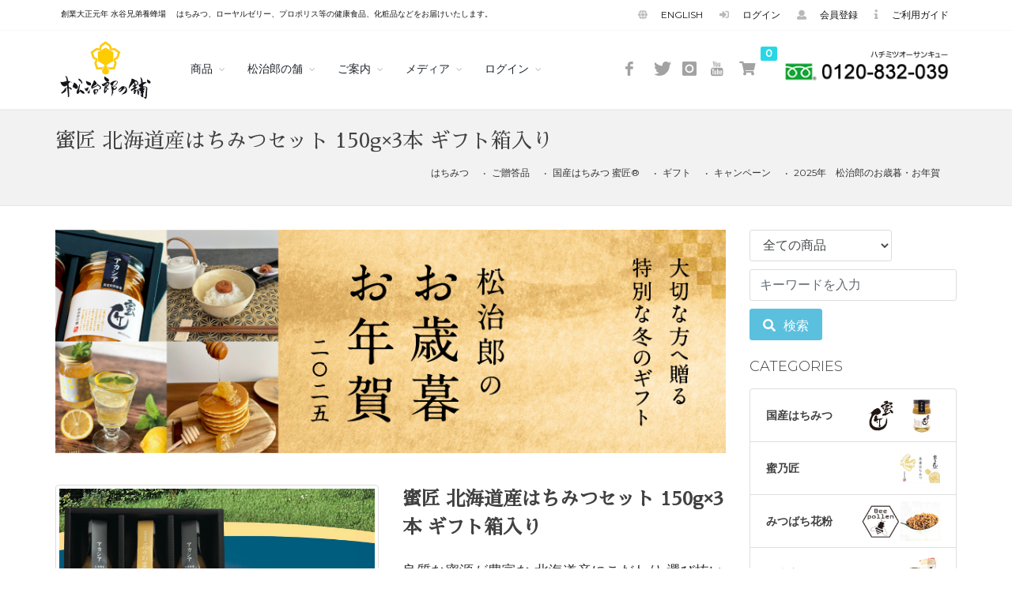

--- FILE ---
content_type: text/html; charset=UTF-8
request_url: https://www.matsujiro.shop/products/detail/225
body_size: 16732
content:
<!doctype html>
<html lang="ja">
<head>
<meta charset="utf-8">
<meta http-equiv="X-UA-Compatible" content="IE=edge">
<!--[if IE]><meta http-equiv='X-UA-Compatible' content='IE=edge,chrome=1'><![endif]-->

<title>蜜匠 北海道産はちみつセット 150g×3本 ギフト箱入り | 国産はちみつ 蜜匠®️ | ギフト | 2025年　松治郎のお歳暮・お年賀 | はちみつ屋 松治郎の舗</title>
    <meta name="author" content="はちみつ屋松治郎の舗">
    <meta name="keywords" content="はちみつ,国産,プロポリス,ローヤルゼリー,花粉,純粋,養蜂,水谷養蜂園,,松治郎">
  <meta name="viewport" content="width=device-width, initial-scale=1">
  
 <link rel="canonical" href="https://www.matsujiro.shop/" />
<script type="application/ld+json">
{
  "@context": "http://schema.org",
  "@type": "Product",
  "name": " 蜜匠 北海道産はちみつセット 150g×3本 ギフト箱入り",
  "description": "良質な蜜源が豊富な 北海道産にこだわり 選び抜いた詰め合わせ",
  "url": "https://www.matsujiro.shop/products/detail/225",
  "sku": "220000109000",
  "logo": "https://www.matsujiro.shop/html/template/sasstyle1/assets/images/basic/matsujiro-logo-520x275.jpg",
  "image": "https://www.matsujiro.shop/html/upload/save_image/0703172437_5efeeb45964b0.jpg",
   "offers": {
    "@type": "Offer",
    "availability": "InStock",
    "price": "3780",
    "priceCurrency": "JPY"
   },
        "brand": {
          "@type": "Brand",
          "name": "はちみつ屋 松治郎の舗"
        }
}
</script>
<meta property="og:title" content="  蜜匠 北海道産はちみつセット 150g×3本 ギフト箱入り" />
<meta property="og:type" content="article" />
<meta property="og:url" content="https://www.matsujiro.shop/products/detail/225">
<meta property="og:image" content="https://www.matsujiro.shop/html/upload/save_image/0703172437_5efeeb45964b0.jpg" />
<meta property="og:site_name"  content="はちみつ屋 松治郎の舗" />
<meta property="og:description" content="良質な蜜源が豊富な 北海道産にこだわり 選び抜いた詰め合わせ" />
<meta property="fb:app_id" content="1298878156911581" />
<meta name="twitter:card" content="summary" />
<meta property="twitter:title" content="  蜜匠 北海道産はちみつセット 150g×3本 ギフト箱入り" />
<meta property="twitter:url" content="https://www.matsujiro.shop/products/detail/225">
<meta property="twitter:image" content="https://www.matsujiro.shop/html/upload/save_image/0703172437_5efeeb45964b0.jpg" />
<meta property="twitter:description" content="良質な蜜源が豊富な 北海道産にこだわり 選び抜いた詰め合わせ" />
<meta name="twitter:site" content="@matsujiro_honey" />
  <link rel="icon" href="/html/template/sasstyle1/img/common/favicon.ico">

  <!-- WEB FONTS : use %7C instead of | (pipe) -->
  <link href="https://fonts.googleapis.com/css?family=Montserrat:300,400,500%7COpen+Sans:300,400,600%7CRaleway:300,400,500,600,700" rel="stylesheet" type="text/css" />
  <link href="https://fonts.googleapis.com/earlyaccess/sawarabimincho.css" rel="stylesheet" />

  <!-- CORE CSS -->
  	<link href="/html/template/sasstyle1/assets/plugins/bootstrap/css/bootstrap.css" rel="stylesheet" type="text/css" />


<link rel="stylesheet" href="/html/template/sasstyle1/css/slick.css?v=3.0.15">
<link rel="stylesheet" href="/html/template/sasstyle1/css/default.css?v=3.0.15">

	<!-- THEME CSS -->
	<link href="/html/template/sasstyle1/assets/css/essentials.css?v=3.0.15" rel="stylesheet" type="text/css" />
	<link href="/html/template/sasstyle1/assets/css/layout.css?v=3.0.15" rel="stylesheet" type="text/css" />

	<!-- PAGE LEVEL SCRIPTS -->
	<link href="/html/template/sasstyle1/assets/css/header-1.css?v=3.0.15" rel="stylesheet" type="text/css" />
	<link href="/html/template/sasstyle1/assets/css/color_scheme/blue.css?v=3.0.15" rel="stylesheet" type="text/css" id="color_scheme" />
  <link href="/html/template/sasstyle1/css/overwrite.css" rel="stylesheet" type="text/css" />
<!-- for original theme CSS -->

	<!-- JAVASCRIPT FILES -->
	<script type="text/javascript">var plugin_path = '/html/template/sasstyle1//assets/plugins/';</script>
	<script type="text/javascript" src="/html/template/sasstyle1/assets/plugins/jquery/jquery-3.2.1.min.js"></script>

	
  <!-- Font Awesome-->
	<link href="https://use.fontawesome.com/releases/v5.0.6/css/all.css" rel="stylesheet">
	    
            <!-- ▼GTMヘッダー：gtmheader GTM-W7ZGSSL -->
            <!-- Google Tag Manager -->
<script>(function(w,d,s,l,i){w[l]=w[l]||[];w[l].push({'gtm.start':
new Date().getTime(),event:'gtm.js'});var f=d.getElementsByTagName(s)[0],
j=d.createElement(s),dl=l!='dataLayer'?'&l='+l:'';j.async=true;j.src=
'https://www.googletagmanager.com/gtm.js?id='+i+dl;f.parentNode.insertBefore(j,f);
})(window,document,'script','dataLayer','GTM-W7ZGSSL');</script>
<!-- End Google Tag Manager -->
        <!-- ▲GTMヘッダー：gtmheader GTM-W7ZGSSL -->
    <!-- ▼GA4  EC：ga4ec for 3 -->
            <!-- // product_detail -->
        <script>
        // Measure a view of product details. This example assumes the detail view occurs on pageload,
        dataLayer.push({ecommerce: null});  // Clear the previous ecommerce object.
        // GA4
        dataLayer.push({
            'event': 'view_item',
            'ecommerce': {
                'items': [{
                    'item_name': '蜜匠 北海道産はちみつセット 150g×3本 ギフト箱入り',
                    'item_id': '220000109000',
                    'item_code': '',
                    'price': '3780',
                    'item_category': 'はちみつ：国産はちみつ 蜜匠®️ご贈答品：ギフトキャンペーン：2025年　松治郎のお歳暮・お年賀',
                    'quantity': '1'
                }]
            }
        });

        // UA
        dataLayer.push({
            'ecommerce': {
                'detail': {
                    'products': [{
                        'name': '蜜匠 北海道産はちみつセット 150g×3本 ギフト箱入り',         // Name or ID is required.
                        'id': '220000109000',
                        'price': '3780',
                        'category': 'はちみつ：国産はちみつ 蜜匠®️ご贈答品：ギフトキャンペーン：2025年　松治郎のお歳暮・お年賀',
                    }]
                }
            }
        });
    </script>

        <!-- ▲GA4  EC：ga4ec for 3 -->

    
<!-- Global Site Tag (gtag.js) - Google Analytics -->
<script async src="https://www.googletagmanager.com/gtag/js?id=AW-10968928674"></script>
<script>
  window.dataLayer = window.dataLayer || [];
  function gtag(){dataLayer.push(arguments);}
  gtag('js', new Date());
  gtag('config', 'AW-10968928674');
</script>
<!-- Google tag (gtag.js) -->
<script async src="https://www.googletagmanager.com/gtag/js?id=G-CEHFYXG0TV"></script>
<script>
  window.dataLayer = window.dataLayer || [];
  function gtag(){dataLayer.push(arguments);}
  gtag('js', new Date());

  gtag('config', 'G-CEHFYXG0TV');
</script>
<!-- Global Site Tag (gtag.js) - Google Analytics -->
<script async src="https://www.googletagmanager.com/gtag/js?id=UA-118116246-1"></script>
<script>
  window.dataLayer = window.dataLayer || [];
  function gtag(){dataLayer.push(arguments);}
  gtag('js', new Date());
  gtag('config', 'UA-118116246-1');
</script>
<script>
  gtag('event', 'view_item', {
  "items": [
    {
    'id' : '220000109000',
    'name' : '蜜匠 北海道産はちみつセット 150g×3本 ギフト箱入り ',
    'category' : '国産はちみつ 蜜匠®️ ギフト 2025年　松治郎のお歳暮・お年賀 ',
    'brand' : 'はちみつ屋 松治郎の舗',
    'variant' : ' ',
    'price' : '3,780'
    }
  ]
});
    gtag('event', 'view_item', {
  "items": [
    {
    'id' : '220000109000',
    'name' : '蜜匠 北海道産はちみつセット 150g×3本 ギフト箱入り ',
    'category' : '国産はちみつ 蜜匠®️ ギフト 2025年　松治郎のお歳暮・お年賀 ',
    'brand' : 'はちみつ屋 松治郎の舗',
    'variant' : ' ',
    'price' : '3,780'
    }
  ]
});
    gtag('event', 'view_item', {
  "items": [
    {
    'id' : '220000109000',
    'name' : '蜜匠 北海道産はちみつセット 150g×3本 ギフト箱入り ',
    'category' : '国産はちみつ 蜜匠®️ ギフト 2025年　松治郎のお歳暮・お年賀 ',
    'brand' : 'はちみつ屋 松治郎の舗',
    'variant' : ' ',
    'price' : '3,780'
    }
  ]
});
    gtag('event', 'view_item', {
  "items": [
    {
    'id' : '220000109000',
    'name' : '蜜匠 北海道産はちみつセット 150g×3本 ギフト箱入り ',
    'category' : '国産はちみつ 蜜匠®️ ギフト 2025年　松治郎のお歳暮・お年賀 ',
    'brand' : 'はちみつ屋 松治郎の舗',
    'variant' : ' ',
    'price' : '3,780'
    }
  ]
});
    gtag('event', 'view_item', {
  "items": [
    {
    'id' : '220000109000',
    'name' : '蜜匠 北海道産はちみつセット 150g×3本 ギフト箱入り ',
    'category' : '国産はちみつ 蜜匠®️ ギフト 2025年　松治郎のお歳暮・お年賀 ',
    'brand' : 'はちみつ屋 松治郎の舗',
    'variant' : ' ',
    'price' : '3,780'
    }
  ]
});
    gtag('event', 'view_item', {
  "items": [
    {
    'id' : '220000109000',
    'name' : '蜜匠 北海道産はちみつセット 150g×3本 ギフト箱入り ',
    'category' : '国産はちみつ 蜜匠®️ ギフト 2025年　松治郎のお歳暮・お年賀 ',
    'brand' : 'はちみつ屋 松治郎の舗',
    'variant' : ' ',
    'price' : '3,780'
    }
  ]
});
    gtag('event', 'view_item', {
  "items": [
    {
    'id' : '220000109000',
    'name' : '蜜匠 北海道産はちみつセット 150g×3本 ギフト箱入り ',
    'category' : '国産はちみつ 蜜匠®️ ギフト 2025年　松治郎のお歳暮・お年賀 ',
    'brand' : 'はちみつ屋 松治郎の舗',
    'variant' : ' ',
    'price' : '3,780'
    }
  ]
});
    gtag('event', 'view_item', {
  "items": [
    {
    'id' : '220000109000',
    'name' : '蜜匠 北海道産はちみつセット 150g×3本 ギフト箱入り ',
    'category' : '国産はちみつ 蜜匠®️ ギフト 2025年　松治郎のお歳暮・お年賀 ',
    'brand' : 'はちみつ屋 松治郎の舗',
    'variant' : ' ',
    'price' : '3,780'
    }
  ]
});
    gtag('event', 'view_item', {
  "items": [
    {
    'id' : '220000109000',
    'name' : '蜜匠 北海道産はちみつセット 150g×3本 ギフト箱入り ',
    'category' : '国産はちみつ 蜜匠®️ ギフト 2025年　松治郎のお歳暮・お年賀 ',
    'brand' : 'はちみつ屋 松治郎の舗',
    'variant' : ' ',
    'price' : '3,780'
    }
  ]
});
    gtag('event', 'view_item', {
  "items": [
    {
    'id' : '220000109000',
    'name' : '蜜匠 北海道産はちみつセット 150g×3本 ギフト箱入り ',
    'category' : '国産はちみつ 蜜匠®️ ギフト 2025年　松治郎のお歳暮・お年賀 ',
    'brand' : 'はちみつ屋 松治郎の舗',
    'variant' : ' ',
    'price' : '3,780'
    }
  ]
});
    gtag('event', 'view_item', {
  "items": [
    {
    'id' : '220000109000',
    'name' : '蜜匠 北海道産はちみつセット 150g×3本 ギフト箱入り ',
    'category' : '国産はちみつ 蜜匠®️ ギフト 2025年　松治郎のお歳暮・お年賀 ',
    'brand' : 'はちみつ屋 松治郎の舗',
    'variant' : ' ',
    'price' : '3,780'
    }
  ]
});
    gtag('event', 'view_item', {
  "items": [
    {
    'id' : '220000109000',
    'name' : '蜜匠 北海道産はちみつセット 150g×3本 ギフト箱入り ',
    'category' : '国産はちみつ 蜜匠®️ ギフト 2025年　松治郎のお歳暮・お年賀 ',
    'brand' : 'はちみつ屋 松治郎の舗',
    'variant' : ' ',
    'price' : '3,780'
    }
  ]
});
    gtag('event', 'view_item', {
  "items": [
    {
    'id' : '220000109000',
    'name' : '蜜匠 北海道産はちみつセット 150g×3本 ギフト箱入り ',
    'category' : '国産はちみつ 蜜匠®️ ギフト 2025年　松治郎のお歳暮・お年賀 ',
    'brand' : 'はちみつ屋 松治郎の舗',
    'variant' : ' ',
    'price' : '3,780'
    }
  ]
});
    var items = [];
items = {
'220000109000':
  {
	'id' : '220000109000',
	'name' : '蜜匠 北海道産はちみつセット 150g×3本 ギフト箱入り ',
	'category' : '国産はちみつ 蜜匠®️ ギフト 2025年　松治郎のお歳暮・お年賀 ',
	'brand' : 'はちみつ屋 松治郎の舗',
	'variant' : '',
	'price' : '3,780',
  },
    '220000109000':
  {
	'id' : '220000109000',
	'name' : '蜜匠 北海道産はちみつセット 150g×3本 ギフト箱入り ',
	'category' : '国産はちみつ 蜜匠®️ ギフト 2025年　松治郎のお歳暮・お年賀 ',
	'brand' : 'はちみつ屋 松治郎の舗',
	'variant' : '',
	'price' : '3,780',
  },
    '220000109000':
  {
	'id' : '220000109000',
	'name' : '蜜匠 北海道産はちみつセット 150g×3本 ギフト箱入り ',
	'category' : '国産はちみつ 蜜匠®️ ギフト 2025年　松治郎のお歳暮・お年賀 ',
	'brand' : 'はちみつ屋 松治郎の舗',
	'variant' : '',
	'price' : '3,780',
  },
    '220000109000':
  {
	'id' : '220000109000',
	'name' : '蜜匠 北海道産はちみつセット 150g×3本 ギフト箱入り ',
	'category' : '国産はちみつ 蜜匠®️ ギフト 2025年　松治郎のお歳暮・お年賀 ',
	'brand' : 'はちみつ屋 松治郎の舗',
	'variant' : '',
	'price' : '3,780',
  },
    '220000109000':
  {
	'id' : '220000109000',
	'name' : '蜜匠 北海道産はちみつセット 150g×3本 ギフト箱入り ',
	'category' : '国産はちみつ 蜜匠®️ ギフト 2025年　松治郎のお歳暮・お年賀 ',
	'brand' : 'はちみつ屋 松治郎の舗',
	'variant' : '',
	'price' : '3,780',
  },
    '220000109000':
  {
	'id' : '220000109000',
	'name' : '蜜匠 北海道産はちみつセット 150g×3本 ギフト箱入り ',
	'category' : '国産はちみつ 蜜匠®️ ギフト 2025年　松治郎のお歳暮・お年賀 ',
	'brand' : 'はちみつ屋 松治郎の舗',
	'variant' : '',
	'price' : '3,780',
  },
    '220000109000':
  {
	'id' : '220000109000',
	'name' : '蜜匠 北海道産はちみつセット 150g×3本 ギフト箱入り ',
	'category' : '国産はちみつ 蜜匠®️ ギフト 2025年　松治郎のお歳暮・お年賀 ',
	'brand' : 'はちみつ屋 松治郎の舗',
	'variant' : '',
	'price' : '3,780',
  },
    '220000109000':
  {
	'id' : '220000109000',
	'name' : '蜜匠 北海道産はちみつセット 150g×3本 ギフト箱入り ',
	'category' : '国産はちみつ 蜜匠®️ ギフト 2025年　松治郎のお歳暮・お年賀 ',
	'brand' : 'はちみつ屋 松治郎の舗',
	'variant' : '',
	'price' : '3,780',
  },
    '220000109000':
  {
	'id' : '220000109000',
	'name' : '蜜匠 北海道産はちみつセット 150g×3本 ギフト箱入り ',
	'category' : '国産はちみつ 蜜匠®️ ギフト 2025年　松治郎のお歳暮・お年賀 ',
	'brand' : 'はちみつ屋 松治郎の舗',
	'variant' : '',
	'price' : '3,780',
  },
    '220000109000':
  {
	'id' : '220000109000',
	'name' : '蜜匠 北海道産はちみつセット 150g×3本 ギフト箱入り ',
	'category' : '国産はちみつ 蜜匠®️ ギフト 2025年　松治郎のお歳暮・お年賀 ',
	'brand' : 'はちみつ屋 松治郎の舗',
	'variant' : '',
	'price' : '3,780',
  },
    '220000109000':
  {
	'id' : '220000109000',
	'name' : '蜜匠 北海道産はちみつセット 150g×3本 ギフト箱入り ',
	'category' : '国産はちみつ 蜜匠®️ ギフト 2025年　松治郎のお歳暮・お年賀 ',
	'brand' : 'はちみつ屋 松治郎の舗',
	'variant' : '',
	'price' : '3,780',
  },
    '220000109000':
  {
	'id' : '220000109000',
	'name' : '蜜匠 北海道産はちみつセット 150g×3本 ギフト箱入り ',
	'category' : '国産はちみつ 蜜匠®️ ギフト 2025年　松治郎のお歳暮・お年賀 ',
	'brand' : 'はちみつ屋 松治郎の舗',
	'variant' : '',
	'price' : '3,780',
  },
    '220000109000':
  {
	'id' : '220000109000',
	'name' : '蜜匠 北海道産はちみつセット 150g×3本 ギフト箱入り ',
	'category' : '国産はちみつ 蜜匠®️ ギフト 2025年　松治郎のお歳暮・お年賀 ',
	'brand' : 'はちみつ屋 松治郎の舗',
	'variant' : '',
	'price' : '3,780',
  },
    };

/* Called when a product is added to a shopping cart.*/
function addToCart() {
  var pcode = $('#item_code_default').text().trim();
  var pid = $('#product_id').val();
  var op = "";
  var chk = false;
  if ( $('#classcategory_id1').val() === undefined ) {
    // option zero
    op = "zero";
    // OK
    chk = true;
  } else {
    if ( $('#classcategory_id2').val() === undefined ) {
      // option one
      if ( $('#classcategory_id1').val() == "__unselected" ) {
        op = "one unselected ";
        // NG
      } else {
        op = ">>" +$('#classcategory_id1').val();
        // OK
        chk = true;
      }
    } else {
      // option two
      if ( $('#classcategory_id1').val() == "__unselected" ) {
        op = "two 1 unselected ";
        // NG
      } else {
        if ( $('#classcategory_id2').val() == "" ) {
          op = "two 2 unselected ";
          // NG
        } else {
          op = "two 2 " + $('#classcategory_id1 option:selected').val() + " " + $('#classcategory_id2 option:selected').val();
          // OK
          chk = true;
        }
      }
    }
  }

  if ( chk ) {
    var product = items[pcode];
    gtag('event', 'add_to_cart', {
      "items": [
        {
          'id': product.id,
          'name': product.name,
          'category': product.category,
          'brand': product.brand,
          'variant': product.variant,
          'price': product.price,
          'quantity': document.form1.quantity.value
        }
      ]
    });
    gtag('ec:setAction', 'add');
    gtag('send', 'event', 'UX', 'click', 'add to cart');
  }
}

function checkItem(list, pid, cid1, cid2) {
  for (var i = 0; i < list.length; i++) {
  	var element = list[i];
    if ( element.pid == pid
    && element.classcategory_id1 == cid1
    && element.classcategory_id2 == cid2 ) {
    	return element;
    }
  }
  return false;
}
</script>

</head>
<body id="page_product_detail" class="product_page">
<div id="fb-root"></div>
<script>(function(d, s, id) {
  var js, fjs = d.getElementsByTagName(s)[0];
  if (d.getElementById(id)) return;
  js = d.createElement(s); js.id = id;
  js.src = 'https://connect.facebook.net/ja_JP/sdk.js#xfbml=1&version=v3.0&appId=1298878156911581&autoLogAppEvents=1';
  fjs.parentNode.insertBefore(js, fjs);
}(document, 'script', 'facebook-jssdk'));</script>

 <div id="wrapper">
  <header id="">
    <div class="container-fluid-1 inner-1">
                            <!-- ▼GTMボディ：gtmbody GTM-W7ZGSSL -->
            <!-- Google Tag Manager (noscript) -->
<noscript><iframe src="https://www.googletagmanager.com/ns.html?id=GTM-W7ZGSSL"
height="0" width="0" style="display:none;visibility:hidden"></iframe></noscript>
<!-- End Google Tag Manager (noscript) -->
        <!-- ▲GTMボディ：gtmbody GTM-W7ZGSSL -->
    <!-- ▼トップバー -->
            <!-- Top Bar -->
<div id="topBar" class="hidden-md-down">
	<div class="container">

		<!-- right -->
		<ul class="top-links list-inline float-right">
						<li class="hidden-xs-down"><a href="https://matsujiro-global.com/" target="_blank" rel=”noopener” title="English"><i class="fa fa-globe"></i>　English</a></li>
			<li class="hidden-xs-down"><a href="https://www.matsujiro.shop/mypage/login" title="ログイン"><i class="fa fa-sign-in-alt"></i>　ログイン</a></li>
			<li class="hidden-xs-down"><a href="https://www.matsujiro.shop/entry" title="会員登録"><i class="fa fa-user"></i>　会員登録</a></li>
						<li class="hidden-xs-down"><a href="/user_data/guide" title="ご利用ガイド"><i class="fa fa-info"></i>　ご利用ガイド</a></li>
		</ul>

		<!-- left -->
		<ul class="top-links list-inline">
			<li class="hidden-xs-down"><a href="#" class="fs-10">創業大正元年 水谷兄弟養蜂場　 はちみつ、ローヤルゼリー、プロポリス等の健康食品、化粧品などをお届けいたします。</a></li>
				</ul>

	</div>
</div>
<!-- /Top Bar -->
        <!-- ▲トップバー -->
    <!-- ▼ヘッダー -->
                        <div id="header" class="navbar-toggleable-md sticky clearfix">


  <!-- TOP NAV -->
  <header id="topNav">
    <div class="container">

      <!-- Mobile Menu Button -->
      <button class="btn btn-mobile" data-toggle="collapse" data-target=".nav-main-collapse">
        <i class="fa fa-bars"></i>
      </button>

      <!-- BUTTONS -->
      <ul class="float-right nav nav-pills nav-second-main">
        <li><a href="https://www.facebook.com/matsujiro" target="_blank" title="Facebook @matsujiro"><i class="icon-facebook"></i></a></li>
        <li><a href="https://twitter.com/matsujiro_honey" target="_blank" title="Twitter @matsujiro_honey"><i class="icon-twitter"></i></a></li>
        <li><a href="https://www.instagram.com/matsujiro_honey" target="_blank" title="Instagram @matsujiro_honey"><i class="icon-instagram"></i></a></li>
        <li><a href="https://www.youtube.com/channel/UCE45fuM640BnaxB945kgHnw"><i class="icon-youtube"></i></a></li>

       	

        <!-- QUICK SHOP CART -->
        <li class="quick-cart">
          <a id="nav-cart" href="#" title="ショッピングカートビュー 0個">
            <span id="nav-cart-icon" class="badge badge-aqua btn-sm badge-corner">0</span>
            <i class="fa fa-shopping-cart fa-lg"></i> 
          </a>
     
          
         
          <div class="quick-cart-box p-10 box-static box-border-top">
              <h5><i class="fa fa-shopping-cart fa-lg"></i> ショッピングカート</h5>
                        <div class="quick-cart-wrapper">
                            <p class="p-10 bg-error fs-12 bg-silver ">
                <i class="fa fa-warning fa-lg text-warning"></i> 現在カート内に商品はございません。
              </p>
                          </div>

            <!-- quick cart footer -->
                                   <!-- /quick cart footer -->

          </div>
     
        </li>
        <!-- /QUICK SHOP CART -->
				<li class="nav-item-img hidden-md-down "><a href="tel:0120832039" title="松治郎の舗フリーダイヤル0120832039"><img src="/html/template/sasstyle1/assets/images/basic/fd-0120832039-1.png" class="nav-img"></a></li>

      </ul>
      <!-- /BUTTONS -->

      <!-- Logo -->
      <a class="logo float-left" href="https://www.matsujiro.shop/" title="はちみつ屋 松治郎の舗">        <img src="/html/template/sasstyle1/assets/images/basic/m-logo-2-252x160.png" alt="はちみつ屋 松治郎の舗" />
      </a>

			<div class="navbar-collapse collapse float-left nav-main-collapse ml-30">
        <nav class="nav-main">
					
          <ul id="topMain" class="nav nav-pills nav-main">
            <li class="dropdown mega-menu">
              <a href="#" class="dropdown-toggle">商品</a>
              <ul class="dropdown-menu">
                <li>
                  <div class="row">
                    <div class="col-md-5th">
                      <ul class="list-unstyled">
                        <li><span>はちみつ</span></li>
                        <li class="menu-item-img"><a href="https://www.matsujiro.shop/products/list?category_id=11" title="国産はちみつ　蜜匠">国産はちみつ　蜜匠<img src="/html/template/sasstyle1/assets/images/menu/mitsusho.jpg" class="float-right hidden-md-down" width="50"></a></li>
                        <li class="menu-item-img"><a href="https://www.matsujiro.shop/products/list?category_id=35" title="蜜乃匠">蜜乃匠<img src="/html/template/sasstyle1/assets/images/menu/2022-jh-200x200.jpg" class="float-right hidden-md-down" width="50"></a></li>
                        <li class="menu-item-img"><a href="https://www.matsujiro.shop/products/list?category_id=13" title="海外厳選はちみつ">海外厳選はちみつ<img src="/html/template/sasstyle1/assets/images/menu/sekaino-honey.jpg" class="float-right hidden-md-down" width="50"></a></li>
                        <li class="menu-item-img"><a href="https://www.matsujiro.shop/products/list?category_id=12" title="献上蜜">献上蜜<img src="/html/template/sasstyle1/assets/images/menu/m-3.jpg" class="float-right hidden-md-down" width="50"></a></li>
												<li class="menu-item-img"><a href="https://www.matsujiro.shop/products/list?category_id=14" title="はちみつ製品">はちみつ製品<img src="/html/template/sasstyle1/assets/images/menu/hachimitsu-seihin.jpg" class="float-right hidden-md-down" width="50"></a></li>
												<li class="menu-item-img"><a href="https://www.matsujiro.shop/products/list?category_id=15" title="はちみつお菓子">はちみつお菓子<img src="/html/template/sasstyle1/assets/images/menu/candy.jpg" class="float-right hidden-md-down" width="50"></a></li>
                      </ul>
                    </div>
                    <div class="col-md-5th">
                      <ul class="list-unstyled">
												<li><span>健康食品</span></li>
                        <li class="menu-item-img"><a href="https://www.matsujiro.shop/products/list?category_id=3" title="プロポリス">プロポリス<img src="/html/template/sasstyle1/assets/images/menu/propolis.jpg" class="float-right hidden-md-down" width="50"></a></li>
                        <li class="menu-item-img"><a href="https://www.matsujiro.shop/products/list?category_id=16" title="ローヤルゼリー">ローヤルゼリー<img src="/html/template/sasstyle1/assets/images/menu/royaljelly.jpg" class="float-right hidden-md-down" width="50"></a></li>
                        <li class="menu-item-img"><a href="https://www.matsujiro.shop/products/list?category_id=4" title="みつばち花粉">みつばち花粉<img src="/html/template/sasstyle1/assets/images/menu/beepollen_spoon.jpg" class="float-right hidden-md-down" width="50"></a></li>
                      </ul>
                    </div>
                    <div class="col-md-5th">
                      <ul class="list-unstyled">
												<li><span>はちみつコスメ　蜜美</span></li>
												<li class="menu-item-img"><a href="https://www.matsujiro.shop/products/detail/43" title="はちみつコスメ　蜜美 石けん">石けん<img src="/html/template/sasstyle1/assets/images/menu/mitsubi.jpg" class="float-right hidden-md-down" width="50"></a></li>
                        <li class="menu-item-img"><a href="https://www.matsujiro.shop/products/detail/40" title="はちみつコスメ　蜜美 リップクリーム">リップクリーム<img src="/html/template/sasstyle1/assets/images/menu/mitsubi-lip.jpg" class="float-right hidden-md-down" width="50"></a></li>
                        <li class="menu-item-img"><a href="https://www.matsujiro.shop/products/detail/356" title="はちみつコスメ　蜜美 ハンドクリーム">ハンドクリーム<img src="/html/template/sasstyle1/assets/images/menu/mitsubi-cream.jpg" class="float-right hidden-md-down" width="50"></a></li>
                        <li class="menu-item-img"><a href="https://www.matsujiro.shop/products/detail/42" title="はちみつコスメ　蜜美 フェイス&ボディオイル">フェイス&ボディオイル<img src="/html/template/sasstyle1/assets/images/menu/mitsubi-oil.jpg" class="float-right hidden-md-down" width="50"></a></li>
                      </ul>
                    </div>
                    <div class="col-md-5th">
                      <ul class="list-unstyled">
												<li><span>セレクト商品</span></li>
												<li class="menu-item-img"><a href="https://www.matsujiro.shop/products/list?category_id=17" title="おいせさん">おいせさん<img src="/html/template/sasstyle1/assets/images/menu/m-7.jpg" class="float-right hidden-md-down" width="50"></a></li>
                        <li class="menu-item-img"><a href="https://www.matsujiro.shop/products/list?category_id=18" title="ボディタオル">ボディタオル<img src="/html/template/sasstyle1/assets/images/menu/m-12.jpg" class="float-right hidden-md-down" width="50"></a></li>
                        <li></li>
                        <li><span ><a href="https://www.matsujiro.shop/products/list?category_id=34" title="松治郎の舗　定期便" style="font-size: 16px; font-weight: 600; padding-left: 0;">松治郎の舗　定期便</a></span></li>
                        <li class="menu-item-img"><a href="https://www.matsujiro.shop/products/list?category_id=34" title="ハニーサプリ定期便">定期便<img src="/html/template/sasstyle1/assets/images/menu/m-34.jpg" class="float-right hidden-md-down" width="50"></a></li>
                      </ul>
                    </div>
                    <div class="col-md-5th">
                      <ul class="list-unstyled">
												<li><span>贈答品・プレゼント</span></li>
												<li class="menu-item-img"><a href="https://www.matsujiro.shop/products/list?category_id=19" title="お祝い・内祝い">お祝い・内祝い<img src="/html/template/sasstyle1/assets/images/menu/uchiiwai.jpg" class="float-right hidden-md-down" width="50"></a></li>
                        <li class="menu-item-img"><a href="https://www.matsujiro.shop/products/list?category_id=20" title="ギフトボックス">ギフトボックス<img src="/html/template/sasstyle1/assets/images/menu/gift.jpg" class="float-right hidden-md-down" width="50"></a></li>
                      </ul>
                    </div>
                  </div>
                </li>
              </ul>
            </li>
            <li class="dropdown">
              <a class="dropdown-toggle" href="#">
                松治郎の舗
              </a>
              <ul class="dropdown-menu">
                <!--<li class="dropdown"><a href="https://www.matsujiro.shop/user_data/kodawari" title="素材へのこだわり">素材へのこだわり</a></li>-->
                <li class="dropdown"><a href="https://www.matsujiro.shop/user_data/aboutus" title="松治郎の舗とは">松治郎の舗とは</a></li>
                <li class="dropdown"><a href="https://www.matsujiro.shop/user_data/meister" title="はちみつマイスター">はちみつマイスター蜜匠</a></li>
                <li class="dropdown"><a href="https://www.matsujiro.shop/user_data/meister_osyun" title="はちみつマイスター">おしゅん</a></li>
                <li class="dropdown"><a href="https://www.matsujiro.shop/user_data/honey" title="様々なはちみつ">はちみつの世界へ</a></li>
                <li class="dropdown"><a href="https://www.matsujiro.shop/user_data/shoplist" title="店舗案内">店舗案内</a></li>
                <li class="dropdown"><a href="https://www.matsujiro.shop/help/about" title="会社概要">会社概要</a></li>
                <li class="dropdown"><a href="https://matsujiro-recruit.net/" target="_blank" title="人材採用">採用情報</a></li>
							</ul>
						</li>
            <li class="dropdown">
              <a class="dropdown-toggle" href="#">
                ご案内
              </a>
              <ul class="dropdown-menu">
                <li class="dropdown">
                  <a class="dropdown" href="https://www.matsujiro.shop/user_data/guide">ご利用ガイド</a>
                                  </li>
                <li class="dropdown"><a href="https://www.matsujiro.shop/contact" title="お問い合わせ">お問い合わせ</a></li>
                <li class="dropdown"><a href="https://www.matsujiro.shop/user_data/faq" title="よくある質問">よくある質問</a></li>
                <li class="dropdown"><a href="https://www.matsujiro.shop/help/tradelaw" title="特定商取引法による表示">特定商取引法による表示</a></li>
                <li class="dropdown"><a href="https://www.matsujiro.shop/help/privacy" title="プライバシーポリシー">プライバシーポリシー</a></li>
								<li class="dropdown"><a href="https://www.matsujiro.shop/help/agreement" title="利用規約">利用規約</a></li>
                <li class="dropdown"><a href="https://www.matsujiro.shop/user_data/sitemap" title="サイトマップ">サイトマップ</a></li>
                <li class="dropdown"><a href="mailto:info@matsujiro.shop?subject=取材申込" title="取材申込">取材申込</a></li>
							</ul>
						</li>
            <li class="dropdown mega-menu">
              <a class="dropdown-toggle" href="#">
                メディア
              </a>
              <ul class="dropdown-menu">
								<li>
                  <div class="row">
                    <div class="col-md-5th">
                      <ul class="list-unstyled">
                        <li><span>はちみつコンテンツ</span></li>
                                                <li><a href="https://www.matsujiro.shop/blog/" target="_blank" title="蜜匠マイスターおしゅん"><img src="/html/template/sasstyle1/assets/images/banner/sb-m-blog.jpg" class="img-fluid-" width="100"> はちみつマイスターおしゅん</a></li>
                        <li><a href="https://www.youtube.com/channel/UCC0SJZ7wCIf5j0CiPwYaOJA" target="_blank" title="はちみつマイスターおしゅん"><img src="/html/template/sasstyle1/assets/images/banner/yt-200x94.jpg" class="img-fluid-" width="100"> Youtube公式チャネル</a></li>
												<li><a href="http://www.beespoon.com/" target="_blank" title="はちみつ料理レシピブログ"><img src="/html/template/sasstyle1/assets/images/banner/sb-recipe.jpg" class="img-fluid-" width="100"> はちみつ料理レシピブログ</a></li>
                      </ul>
                    </div>
                    <div class="col-md-5th">
                      <ul class="list-unstyled">
                        <li><span>ニュース</span></li>
												<li><a href="https://www.matsujiro.shop/blog/" title="お知らせ・ニュース"><img src="/html/template/sasstyle1/assets/images/banner/m-blog.jpg" class="img-fluid-" width="100"> お知らせ</a></li>
                                                												<li><a href="https://www.matsujiro.shop/user_data/media"><img src="/html/template/sasstyle1/assets/images/banner/sb-media.jpg" class="img-fluid-" width="100"> TV・雑誌掲載</a></li>
                      </ul>
                    </div>
                    <div class="col-md-5th">
                      <ul class="list-unstyled">
                        <li><span>ソーシャルメディア</span></li>
                        <li><a href="https://www.facebook.com/matsujiro" target="_blank" title="Facebook @matsujiro"><i class="icon-facebook"></i> Facebook</a></li>
                        <li><a href="https://twitter.com/matsujiro_honey" target="_blank" title="Twitter @matsujiro_honey"><i class="icon-twitter"></i> Twitter</a></li>
												<li><a href="https://www.instagram.com/matsujiro_honey" target="_blank" title="Instagram @matsujiro_honey"><i class="icon-instagram"></i> Instagram</a></li>
												<li><a href="https://www.youtube.com/channel/UCE45fuM640BnaxB945kgHnw"><i class="icon-youtube"></i> Youtube 公式チャンネル</a></li>
                      </ul>
                    </div>
									</div>
								
								</li>
                								
							</ul>
						</li>
            <li class="hidden-md-up"><a href="https://www.matsujiro.shop/cart" title="ショッピングカート"><i class="fa fa-shopping-cart"></i> カート</a></li>
												<li class="dropdown">
              <a class="dropdown-toggle" href="#">
                <i class="fa fa-sign-in-alt hidden-md-up"></i> ログイン
              </a>
							<ul class="dropdown-menu float-right">
								<li><a href="https://www.matsujiro.shop/mypage/login" title="ログイン"><i class="fa fa-sign-in-alt"></i>　ログイン</a></li>
								<li><a href="https://www.matsujiro.shop/entry" title="会員登録"><i class="fa fa-user"></i>　会員登録</a></li>
								<li><a href="https://www.matsujiro.shop/forgot" title="パスワード発行"><i class="fa fa-info"></i> パスワード発行</a></li>
							</ul>
						</li>
						            <li></li>
          </ul>
        </nav>
      </div>
		</div>
  </header>
</div>
                <!-- ▲ヘッダー -->

                          </div>
  </header>
  
	<section class="page-header page-header-xs">
	<div class="container">

		<h1 class="font-sawarabimincho ">蜜匠 北海道産はちみつセット 150g×3本 ギフト箱入り</h1>

		<!-- breadcrumbs -->
							        <ul class="breadcrumb list-inline list-unstyled">
																						<li><a href="https://www.matsujiro.shop/products/list?category_id=2">はちみつ</a></li>
															      																					<li><a href="https://www.matsujiro.shop/products/list?category_id=9">ご贈答品</a></li>
															      																																<li><a href="https://www.matsujiro.shop/products/list?category_id=11">国産はちみつ 蜜匠®️</a></li>
															      																																<li><a href="https://www.matsujiro.shop/products/list?category_id=20">ギフト</a></li>
															      																					<li><a href="https://www.matsujiro.shop/products/list?category_id=21">キャンペーン</a></li>
															      																																<li><a href="https://www.matsujiro.shop/products/list?category_id=22">2025年　松治郎のお歳暮・お年賀</a></li>
															        </ul>
				      
				<!-- /breadcrumbs -->

	</div>
</section>
<div class="margin-bottom-40 hidden-xs">
</div>
<!-- /PAGE HEADER -->
        	<div id="contents_top">
	    </div>
	
  <!-- Contents -->
  													<div id="contents" class="theme_side_right">
    <div class="container">
      <div class="row">
        								<div id="main" class="col-lg-9 col-md-9 col-sm-9">
        						<div  id="main_top">
						    <!-- ▼商品詳細ページ - トップ画像 -->
            <div class="row mb-40">
   <div class="col-sm-12">
    <img class="img-fluid" src="/html/user_data/img/producttop/h-225.jpg"   title="  蜜匠 北海道産はちみつセット 150g×3本 ギフト箱入り">
   </div>
</div>
        <!-- ▲商品詳細ページ - トップ画像 -->

					</div>
															<div id="main_middle">
						    <div class="row">
  <div class="col-lg-6">
                <div class="thumbnail">
      <figure id="zoom-primary" class="zoom" data-mode="mouseover">
        <img class="img-fluid" src="/html/upload/save_image/0703172437_5efeeb45964b0.jpg" width=""  height="" loading="lazy" alt="  蜜匠 北海道産はちみつセット 150g×3本 ギフト箱入り"  title="  蜜匠 北海道産はちみつセット 150g×3本 ギフト箱入り" />
      </figure><span class="ribon d_c_"></span>
    </div>

    <div data-for="zoom-primary" class="zoom-more owl-carousel owl-padding-3 featured" data-plugin-options='{"singleItem": false, "autoPlay": false, "navigation": true, "pagination": false}'>
            <a class="thumbnail active" href="/html/upload/save_image/0703172437_5efeeb45964b0.jpg">
        <img src="/html/upload/save_image/0703172437_5efeeb45964b0.jpg" height="60" loading="lazy" alt=""   title="  蜜匠 北海道産はちみつセット 150g×3本 ギフト箱入り"/>
      </a>
                        <a class="thumbnail" href="/html/upload/save_image/0707175532_5f043884a3ccf.jpg">
        <img src="/html/upload/save_image/0707175532_5f043884a3ccf.jpg" height="60" loading="lazy" alt=""   title="  蜜匠 北海道産はちみつセット 150g×3本 ギフト箱入り"/>
      </a>
            </div>
                  </div>
  <div class="col-lg-6">
		<div class="product-spec">
    	<h2 id="detail_description_box__name" class="font-sawarabimincho  item_name">蜜匠 北海道産はちみつセット 150g×3本 ギフト箱入り</h2>
			<div class="fs-18 mb-20">
			良質な蜜源が豊富な 北海道産にこだわり 選び抜いた詰め合わせ
		</div>
    			<!--★商品説明★-->
			<div id="detail_not_stock_box__description_detail" class="item_comment"><p>国産の純粋はちみつ「蜜匠シリーズ」国産はちみつ「北海道産アカシア」2本と北海道産はちみつ「花々」1本の各150gを入れた3本セットです。<br>
専用ギフト箱に入れてお届けします。<br>
</p>


<dl class="row fs-12 mt-10 mb-10">
<dt class="col-3">内容</td><dd class="col-9">
北海道産はちみつ「アカシア」2本<br>
北海道産はちみつ「花々」1本<br>
150g×3本セット</dd>
</dl>

<p>熨斗(のし)掛けをご希望のお客様はプルダウンメニューでお熨斗の表書きを選択してください。<br>または、注文手続き「お客様情報入力ページ」にて、熨斗(のし)の表書き文言をご入力ください。
</p>

<p>
《お届け日のご指定について》<br>
日付けご指定がない場合、ご注文順に順次出荷で最短でのお届けとなります。（即日もしくは翌日出荷が基本です）<BR>
日付けの指定は確実なお届けをするためにご注文日から一週間後からのご指定が可能ですがそれ以前の日で日付け指定ご希望の場合はコメント欄（メッセージ欄）にてお書き添えくださいませ。在庫の状況などで可能でない場合など店舗からご連絡させていただきます。日付けなしで時間帯のみのご指定も承ります。
</p>

<p>※Amazon Payをご利用の場合にはクーポン、当店のポイント、またAmazonのポイント、はお使い頂けませんのでご注意ください。</p></div>
			<hr>
    	<!--★販売価格★-->
            <div id="detail_description_box__class_sale_price" class="shop-item-price sale_price"><label>販売価格：</label><span class="price02_default text-primary">3,780円</span> <span class="small">税込</span></div>
            <!--★通常価格★-->
        <!--▼商品コード-->
		<div id="detail_description_box__sale_point" >
            <label>加算ポイント：</label><span>35</span><span class="small">pt</span>
    </div>

<div id="detail_description_box__item_range_code" class="item_code"><label>商品コード：</label><span id="item_code_default">
        220000109000
                </span> </div>
    <!--▲商品コード-->

    <!-- ▼関連カテゴリ▼ -->
    <div id="relative_category_box" class="relative_cat">
			<label>関連カテゴリ：</label>
				 				        <ul id="relative_category_box__relative_category--225_1" class="list-unstyled">
																						<li><a id="relative_category_box__relative_category--225_1_2" href="https://www.matsujiro.shop/products/list?category_id=2">はちみつ</a><span class="ribon c_2"></span></li>
															         																					<li><a id="relative_category_box__relative_category--225_2_9" href="https://www.matsujiro.shop/products/list?category_id=9">ご贈答品</a><span class="ribon c_9"></span></li>
															         																																<li><a id="relative_category_box__relative_category--225_3_11" href="https://www.matsujiro.shop/products/list?category_id=11">国産はちみつ 蜜匠®️</a><span class="ribon c_11"></span></li>
															         																																<li><a id="relative_category_box__relative_category--225_4_20" href="https://www.matsujiro.shop/products/list?category_id=20">ギフト</a><span class="ribon c_20"></span></li>
															         																					<li><a id="relative_category_box__relative_category--225_5_21" href="https://www.matsujiro.shop/products/list?category_id=21">キャンペーン</a><span class="ribon c_21"></span></li>
															         																																<li><a id="relative_category_box__relative_category--225_6_22" href="https://www.matsujiro.shop/products/list?category_id=22">2025年　松治郎のお歳暮・お年賀</a><span class="ribon c_22"></span></li>
															        </ul>
				            </div>
    <!-- ▲関連カテゴリ▲ -->
		</div>
    <form action="?" method="post" id="form1" name="form1" class="sky-form1">
        <!--▼買い物かご-->
        <div id="detail_cart_box" class="cart_area">
                                            <div id="detail_cart_box__button_area" class="btn_area row">
                    <div class="col">
                        <button type="button" class="btn btn-default btn-block" disabled="disabled">ただいま品切れ中です</button>
										</div>
                                                                <div id="detail_cart_box__favorite_button" class="col">
                                                            <button type="submit" id="favorite" class="btn btn-info btn-block prevention-btn prevention-mask"><i class="fa fa-heart"></i> お気に入りに追加</button>
                                                    </div>
                                    </div>                      </div>
        <!--▲買い物かご-->
        <div style="display: none"><input type="hidden" id="mode" name="mode" /></div><div style="display: none"><input type="hidden" id="product_id" name="product_id" value="225" /></div><div style="display: none"><input type="hidden" id="product_class_id" name="product_class_id" /></div><div style="display: none"><input type="hidden" id="_token" name="_token" value="XwPVgJDWMKvabj7BQntd3AYg5a-UXIgW9gSSIWRteAo" /></div>
    </form>
    
				
  </div>
	
	<!-- INFO BAR -->
<div class="col-md-12 mb-40">
	<div class="info-bar info-bar-clean">
		<div class="container-">

			<div class="row">

				<div class="col-sm-3">
					<i class="fa fa-truck fa-lg text-verysoftblue"></i>
					<h3>FREE SHIPPING </h3>
					<p class="pt-10">8,640円以上送料無料</p>
				</div>

				<div class="col-sm-3">
					<i class="fa fa-cube fa-lg text-lightyellow"></i>
					<h3>PRODUCT GUARANTEE</h3>
					<p class="pt-10">100% 品質保証</p>
				</div>

				<div class="col-sm-3">
					<i class="fa fa-stopwatch fa-lg text-moderategreen"></i>
					<h3>ONLINE OPEN 24/7</h3>
					<p class="pt-10">いつでもショッピング</p>
				</div>

				<div class="col-sm-3">
					<i class="fa fa-heart fa-lg text-verysoftpink"></i>
					<h3><span class="countTo">1234</span> HAPPY CUSTOMERS</h3>
					<p class="pt-10">facebook いいね</p>
				</div>

			</div>

		</div>
	</div>
</div>
<!-- /INFO BAR -->
	
                        <div class="col-md-12 mb-40">
	<div id="detail_free_box__freearea" class="freearea"><div class="heading-title heading-border heading-color">
<h3>北海道産「アカシア」</h3>
</div>
<img class="float-right" src="/html/template/sasstyle1/assets/images/pics/gb-m-1.jpg" width="200">
<p>
5月中旬～6月にかけて、北海道で採蜜してとれたはちみつです。
さっぱりとしてクセのない香りと上品な甘みが特長です。
清楚な白いアカシアのお花のごとく、とてもサラッと、くせがなくやさしい味わいです。<br>
【香りの強さ】　★　<br>
【産地】北海道</p>
<div class="heading-title heading-border heading-color">
<h3>北海道産「花々」</h3>
</div>
<p>
北海道で採れた花々の蜂蜜です。 まろやかな口当たりと花々の芳香な香り、しっかりとした甘みが特長です。<br>
【香りの強さ】　★ ★ ★　<br>
【産地】北海道</p>
<!-- -->
<div class="heading-title heading-border heading-color">
<h3>ミツバチたちが一生懸命集めた国産はちみつ。その自然の美味しさをお楽しみ下さい。</h3>
</div>
<img class="float-right" src="/html/template/sasstyle1/assets/images/pics/honey-spoon.jpg" width="200">
<p>栄養価が高くヘルシーなはちみつは、健康志向の方やご年配の方のギフトにもぴったり。添加物を極力使っていない加工品などはお子様のいるご家庭にもおすすめです。
</p>

<p>国産蜂蜜の年々採蜜量が減ってきております。これからはとても貴重なものとなってきています。どうぞ大切に味わってください。</p>

<p>白く固まることがありますが、決して腐っているわけではありません。湯煎にかけていただくと、元の色に戻り、美味しくお召し上がりいただけます。</p></div>
</div>
                    <div id="related_product_area" class="col-md-12">
    <h2 class="heading03">関連商品</h2>
    
     	  <div class="owl-carousel owl-padding-10 buttons-autohide controlls-over" data-plugin-options='{"singleItem": false, "items": "4", "autoPlay": true, "navigation": true, "pagination": false}'>
            <div class="product_item box-image text-center">
        <a href="https://www.matsujiro.shop/products/detail/395" class="image-hover">
          <img src="/html/upload/save_image/1104192809_6909d53906fa1.jpg" class="img-fluid" alt="はちみつ甘梅 200g 蜜匠花々150gセット">
        </a>
        <a href="https://www.matsujiro.shop/products/detail/395" class="box-image-title">
          <h5>はちみつ甘梅 200g 蜜匠花々150gセット</h5>
        </a>
        <p class="item_desc"></p>
        <p class="item_price text-primary">
                    3,421円
                </p>
      </div>
            <div class="product_item box-image text-center">
        <a href="https://www.matsujiro.shop/products/detail/235" class="image-hover">
          <img src="/html/upload/save_image/0819145307_66c2ddc39f19b.jpg" class="img-fluid" alt="【限定】蜜匠 秋田県産  和栗はちみつ　180g">
        </a>
        <a href="https://www.matsujiro.shop/products/detail/235" class="box-image-title">
          <h5>【限定】蜜匠 秋田県産  和栗はちみつ　180g</h5>
        </a>
        <p class="item_desc"></p>
        <p class="item_price text-primary">
                                    1,620円 ～ 1,880円
                            </p>
      </div>
            <div class="product_item box-image text-center">
        <a href="https://www.matsujiro.shop/products/detail/16" class="image-hover">
          <img src="/html/upload/save_image/1104121655_5fa21d27348f8.jpg" class="img-fluid" alt="献上蜜 180g">
        </a>
        <a href="https://www.matsujiro.shop/products/detail/16" class="box-image-title">
          <h5>献上蜜 180g</h5>
        </a>
        <p class="item_desc"></p>
        <p class="item_price text-primary">
                                    3,780円 ～ 4,158円
                            </p>
      </div>
            <div class="product_item box-image text-center">
        <a href="https://www.matsujiro.shop/products/detail/210" class="image-hover">
          <img src="/html/upload/save_image/0415143035_5e969bfbe5e10.JPG" class="img-fluid" alt="はちみつどら焼き「蜜どら」5個入り">
        </a>
        <a href="https://www.matsujiro.shop/products/detail/210" class="box-image-title">
          <h5>はちみつどら焼き「蜜どら」5個入り</h5>
        </a>
        <p class="item_desc"></p>
        <p class="item_price text-primary">
                    1,512円
                </p>
      </div>
            <div class="product_item box-image text-center">
        <a href="https://www.matsujiro.shop/products/detail/274" class="image-hover">
          <img src="/html/upload/save_image/1118160629_6195fb756e1de.jpg" class="img-fluid" alt="かりんとうはにぃ 70g">
        </a>
        <a href="https://www.matsujiro.shop/products/detail/274" class="box-image-title">
          <h5>かりんとうはにぃ 70g</h5>
        </a>
        <p class="item_desc"></p>
        <p class="item_price text-primary">
                    540円
                </p>
      </div>
            <div class="product_item box-image text-center">
        <a href="https://www.matsujiro.shop/products/detail/254" class="image-hover">
          <img src="/html/upload/save_image/0620114834_649113821d8f2.jpg" class="img-fluid" alt="ハニレモ &amp; ハニ柚子セット600gx2本">
        </a>
        <a href="https://www.matsujiro.shop/products/detail/254" class="box-image-title">
          <h5>ハニレモ &amp; ハニ柚子セット600gx2本</h5>
        </a>
        <p class="item_desc"></p>
        <p class="item_price text-primary">
                    2,700円
                </p>
      </div>
          </div>
</div>

<script src="/html/template/sasstyle1/../../plugin/relatedproduct/assets/js/related_product_plugin.js"></script>
<link rel="stylesheet" href="/html/template/sasstyle1/../../plugin/relatedproduct/assets/css/related_product_plugin.css">


<style type="text/css">
    #product_review_area {
        border-top: 1px solid #E8E8E8;
        padding-bottom: 0;
    }
    #product_review_area dl dt {
        /*padding: 16px 0;*/
        cursor: pointer;
    }
    #product_review_area dl dt:hover {
        color: #9797A0;
    }
    #product_review_area dl dt.active .cb {
        transform: rotate(180deg);
    }
    #product_review_area dl dt .cb {
        position: absolute;
        right: 16px;
        top: 17px;
    }
    #product_review_area dl dd {
        /*display: none;*/
        padding-bottom: 0;
    }
    #product_review_area .review_btn a {
        margin: 0 auto;
        /*padding: 16px;*/
        width: 100%;
    }
    #product_review_area .review_list {
        padding: 8px 0;
    }
    #product_review_area .review_list li {
        list-style: none;
        padding: 8px;
        margin-bottom: 0.5rem;
        border:1px solid #eee;
    }
    #product_review_area .review_list p {
        margin: 0px 0;
    }
    #product_review_area .review_list .review_date {
        font-weight: bold;
        line-height: 2em;
        color: #7fa1e3;
    }
    #product_review_area .recommend_average {
        margin-left: 16px;
        color: #efdd3e;/*#DE5D50;*/
        font-size: 16px;
    }
    #product_review_area .review_list .recommend_level {
        margin-left: 16px;
        color: #efdd3e;/*#DE5D50;*/
    }
    #product_review_area .review_list .recommend_name {
        margin-left: 16px;
    }
    
    @media only screen and (min-width: 768px) {
        #product_review_area {
            border-top: none;
            padding-bottom: 16px;
        }
        #product_review_area dl dt {
            /*padding: 16px;*/
        }
        #product_review_area dl dt .cb {
            position: absolute;
            right: 32px;
            top: 24px;
            font-size: 16px;
            font-size: 1.6rem;
        }
        #product_review_area dl dd {
            display: block;
            padding: 0 16px 0;
        }
        #product_review_area .review_btn {
            padding: 16px 0 0;
            text-align: center;
        }
        #product_review_area .review_btn a {
            width: auto;
            min-width: 350px;
        }
        #product_review_area .review_list li {
            list-style: none;
            padding: 8px;
            border:1px solid #eee;
        }
        #product_review_area .review_list p {
            margin: 0px 0;
        }
    }
</style>

<!--▼レビューエリア-->
<div id="product_review_area" class="row- col-md-12 mt-20 mb-40">
    <div class="col-md-10p col-sm-offset-1-">
        <div class="accordion">
        <h2 class="heading03">この商品のレビュー</h2>
            <dl>
                                                
                <dt class="heading02 pc active">
                    Avg. Stars <span> ( 0 ) : </span>
                    
                    <!--平均の星の数-->
                    <span class="recommend_average">
                                    ☆☆☆☆☆

                    </span>

                    <svg class="cb cb-angle-down"><use xlink:href="#cb-angle-down" /></svg>
                </dt>
                <dd>
                                    </dd>
            </dl>
        </div>
        <div class="review_btn">
            <a href="https://www.matsujiro.shop/plugin/products/detail/225/review" class="btn btn-info">レビューを書く</a>
        </div>
    </div>
</div>
<!-- ▲レビューエリア -->


</div>


					</div><!-- main_middle -->
															<div id="main_bottom">
				 	    <!-- ▼はちみつマイスター -->
            <style>
  .border-p {
    border: 1px solid #dadada;
    border-radius: 10px;
    padding: 1em;
    margin-bottom: -10px
  }
</style>












        <!-- ▲はちみつマイスター -->
    <!-- ▼YouTube 3カラム -->
            
        <!-- ▲YouTube 3カラム -->
    <!-- ▼ギャラリー -->
            <div class="container mb-40">
<div class="text-center">
	<div class="owl-carousel owl-padding-10 buttons-autohide controlls-over" data-plugin-options='{"singleItem": false, "items": "4", "autoPlay": true, "navigation": true, "pagination": false}'>
		<a class="img-hover" href="https://www.matsujiro.shop/products/list?category_id=11">
      <img src="/html/template/sasstyle1/assets/images/banner/img-head-banner20.jpg" class="img-fluid">
    </a>
		<a class="img-hover" href="https://www.matsujiro.shop/products/detail/43">
      <img src="/html/template/sasstyle1/assets/images/banner/img-head-banner21.jpg" class="img-fluid">
    </a>
		<a class="img-hover" href="https://www.matsujiro.shop/products/detail/84">
      <img src="/html/template/sasstyle1/assets/images/banner/img-head-banner22.jpg" class="img-fluid">
    </a>
		<a class="img-hover" href="https://www.matsujiro.shop/products/detail/33">
      <img src="/html/template/sasstyle1/assets/images/banner/img-head-banner23.jpg" class="img-fluid">
    </a>
		<a class="img-hover" href="https://www.matsujiro.shop/products/list?category_id=15">
      <img src="/html/template/sasstyle1/assets/images/banner/img-head-banner24.jpg" class="img-fluid">
    </a>
		<a class="img-hover" href="https://www.matsujiro.shop/products/list?category_id=20">
      <img src="/html/template/sasstyle1/assets/images/banner/img-head-banner25.jpg" class="img-fluid">
    </a>
		  </div>
</div>
</div>
        <!-- ▲ギャラリー -->

					</div>
					        </div><!-- main -->
				        				        				        <div id="side_right" class="col-lg-3 col-md-3 col-sm-3">
       	     <!-- ▼サイドバナー -->
            
        <!-- ▲サイドバナー -->
    <!-- ▼商品検索 -->
                        <div class="drawer_block pc header_bottom_area mb-20">
    <div id="search" class="search">
        <form class="mb-0" method="get" id="searchform" action="/products/list">
            <div class="search_inner">
              <select id="category_id" name="category_id" class="mb-10 form-control"><option value="">全ての商品</option><option value="2">はちみつ</option><option value="11">　国産はちみつ 蜜匠®️</option><option value="28">　　蜜匠エコパック</option><option value="35">　蜜乃匠</option><option value="13">　海外厳選はちみつ</option><option value="12">　伊勢神宮への奉納 献上蜜</option><option value="14">　はちみつ製品</option><option value="15">　はちみつお菓子</option><option value="1">健康食品</option><option value="30">　ハニーサプリシリーズ</option><option value="3">　プロポリス</option><option value="16">　ローヤルゼリー</option><option value="4">　みつばち花粉 Beepollen</option><option value="7">はちみつコスメ蜜美</option><option value="8">セレクト商品</option><option value="17">　おいせさん</option><option value="18">　雑貨</option><option value="21">キャンペーン</option><option value="32">　福袋</option><option value="22">　2025年　松治郎のお歳暮・お年賀</option><option value="29">　新蜜</option><option value="37">　ハニーサプリメントキャンペーン</option><option value="38">　ギフト</option><option value="33">　日々の予防に</option><option value="31">　松治郎のはちみつ診断</option><option value="24">　お得なまとめ買い商品</option><option value="26">　松治郎の舗 業務用大口販売</option><option value="9">ご贈答品</option><option value="19">　お祝い・内祝い</option><option value="20">　ギフト</option><option value="34">定期便</option><option value="10">その他</option><option value="39">　会員限定</option><option value="6">　新入荷</option><option value="40">会員限定</option></select>
              <input type="search" id="name" name="name" maxlength="50" placeholder="キーワードを入力" class="form-control" />
              <button type="submit" class="btn btn-info mt-10 bt_search1"><i class="fa fa-search"></i> 検索</button>
            </div>
        </form>
    </div>
</div>

                <!-- ▲商品検索 -->
    <!-- ▼サイドメニュー -->
            <!-- CATEGORIES -->
<div id="category" class=" mb-20">
	<div class="">
		<h4>CATEGORIES</h4>
	</div>

<ul class="list-group">
	   <li class="list-group-item list-group-item-action menu-i" id="sidemenu"><a href="https://www.matsujiro.shop/products/list?category_id=11" title="国産はちみつ蜜匠"><span class="pr-10">国産はちみつ</span><img src="/html/template/sasstyle1/assets/images/menu/mitsusho.jpg" class="float-right hidden-md-down"><img src="/html/template/sasstyle1/assets/images/menu/mitsusho.jpg" class="float-right hidden-sm-up"><img src="/html/template/sasstyle1/assets/images/menu/mitsusyo-logo.jpg" class="float-right hidden-lg-down"><img src="/html/template/sasstyle1/assets/images/menu/mitsusyo-logo.jpg" class="float-right hidden-sm-up"></a></li>
	<li class="list-group-item list-group-item-action menu-i"><a href="https://www.matsujiro.shop/products/list?category_id=35" title="蜜乃匠"><span class="pr-10">蜜乃匠</span><img src="/html/template/sasstyle1/assets/images/menu/2022-jh-200x200.jpg" class="float-right hidden-md-down" ><img src="/html/template/sasstyle1/assets/images/menu/2022-jh-200x200.jpg" class="float-right hidden-sm-up" ></a></li>	
	<li class="list-group-item list-group-item-action menu-i"><a href="https://www.matsujiro.shop/products/list?category_id=4" title="みつばち花粉"><span class="pr-10">みつばち花粉</span><img src="/html/template/sasstyle1/assets/images/menu/beepollen_spoon.jpg" class="float-right hidden-md-down"><img src="/html/template/sasstyle1/assets/images/menu/beepollen_spoon.jpg" class="float-right hidden-sm-up"><img src="/html/template/sasstyle1/assets/images/menu/beepollen-logo.jpg" class="float-right hidden-lg-down"><img src="/html/template/sasstyle1/assets/images/menu/beepollen-logo.jpg" class="float-right hidden-sm-up"></a></li>
	<li class="list-group-item list-group-item-action menu-i"><a href="https://www.matsujiro.shop/products/list?category_id=12" title="献上蜜"><span class="pr-10">献上蜜</span><img src="/html/template/sasstyle1/assets/images/menu/m-3.jpg" class="float-right hidden-md-down" ><img src="/html/template/sasstyle1/assets/images/menu/m-3.jpg" class="float-right hidden-sm-up" ></a></li>	
	<li class="list-group-item list-group-item-action menu-i"><a href="https://www.matsujiro.shop/products/list?category_id=7" title="はちみつコスメ蜜美"><span class="pr-10">はちみつコスメ</span><img src="/html/template/sasstyle1/assets/images/menu/mitsubi.jpg" class="float-right hidden-md-down" ><img src="/html/template/sasstyle1/assets/images/menu/mitsubi.jpg" class="float-right hidden-sm-up" ><img src="/html/template/sasstyle1/assets/images/menu/mitsubi-logo.jpg" class="float-right hidden-lg-down" ><img src="/html/template/sasstyle1/assets/images/menu/mitsubi-logo.jpg" class="float-right hidden-sm-up" ></a></li>
	<li class="list-group-item list-group-item-action menu-i"><a href="https://www.matsujiro.shop/products/list?category_id=3" title="プロポリス"><span class="pr-10">プロポリス</span><img src="/html/template/sasstyle1/assets/images/menu/propolis.jpg" class="float-right hidden-md-down" ><img src="/html/template/sasstyle1/assets/images/menu/propolis.jpg" class="float-right hidden-sm-up" ></a>		
	<li class="list-group-item list-group-item-action menu-i"><a href="https://www.matsujiro.shop/products/list?category_id=16" title="ローヤルゼリー"><span class="pr-10">ローヤルゼリー</span><img src="/html/template/sasstyle1/assets/images/menu/royaljelly.jpg" class="float-right hidden-md-down" ><img src="/html/template/sasstyle1/assets/images/menu/royaljelly.jpg" class="float-right hidden-sm-up" ></a></li>
	<li class="list-group-item list-group-item-action menu-i"><a href="https://www.matsujiro.shop/products/list?category_id=17" title="おいせさん"><span class="pr-10">おいせさん</span><img src="/html/template/sasstyle1/assets/images/menu/m-7.jpg" class="float-right hidden-md-down" ><img src="/html/template/sasstyle1/assets/images/menu/m-7.jpg" class="float-right hidden-sm-up" ></a>		
	<li class="list-group-item list-group-item-action menu-i"><a href="https://www.matsujiro.shop/products/list?category_id=19" title="お祝い・内祝い"><span class="pr-10">お祝い・内祝い</span><img src="/html/template/sasstyle1/assets/images/menu/uchiiwai.jpg" class="float-right hidden-md-down" ><img src="/html/template/sasstyle1/assets/images/menu/uchiiwai.jpg" class="float-right hidden-sm-up" ></a></li>
	<li class="list-group-item list-group-item-action menu-i"><a href="https://www.matsujiro.shop/products/list?category_id=13" title="海外厳選はちみつ"><span class="pr-10">海外<span class="hidden-md-down">厳選</span><span class="hidden-md-up">厳選</span>はちみつ</span><img src="/html/template/sasstyle1/assets/images/menu/sekaino-honey.jpg" class="float-right hidden-md-down" ><img src="/html/template/sasstyle1/assets/images/menu/sekaino-honey.jpg" class="float-right hidden-sm-up" ></a>		
	<li class="list-group-item list-group-item-action menu-i"><a href="https://www.matsujiro.shop/products/list?category_id=15" title="お菓子"><span class="pr-10">お菓子</span><img src="/html/template/sasstyle1/assets/images/menu/candy.jpg" class="float-right hidden-md-down" ><img src="/html/template/sasstyle1/assets/images/menu/candy.jpg" class="float-right hidden-sm-up" ></a></li>
	<li class="list-group-item list-group-item-action menu-i"><a href="https://www.matsujiro.shop/products/list?category_id=14" title="はちみつ製品"><span class="pr-10">はちみつ製品</span><img src="/html/template/sasstyle1/assets/images/menu/hachimitsu-seihin.jpg" class="float-right hidden-md-down" ><img src="/html/template/sasstyle1/assets/images/menu/hachimitsu-seihin.jpg" class="float-right hidden-sm-up" ></a>		
	<li class="list-group-item list-group-item-action menu-i"><a href="https://www.matsujiro.shop/products/list?category_id=18" title="雑貨"><span class="pr-10">雑貨</span><img src="/html/template/sasstyle1/assets/images/menu/m-12.jpg" class="float-right hidden-md-down" ><img src="/html/template/sasstyle1/assets/images/menu/m-12.jpg" class="float-right hidden-sm-up" ></a></li>
	<li class="list-group-item list-group-item-action menu-i"><a href="https://www.matsujiro.shop/products/list?category_id=20" title="ギフト"><span class="pr-10">ギフト</span><img src="/html/template/sasstyle1/assets/images/menu/gift.jpg" class="float-right hidden-md-down" ><img src="/html/template/sasstyle1/assets/images/menu/gift.jpg" class="float-right hidden-sm-up" ></a></li>
	<li class="list-group-item list-group-item-action menu-i"><a href="https://www.matsujiro.shop/products/list?category_id=34" title="定期便"><span class="pr-10">定期便</span><img src="/html/template/sasstyle1/assets/images/menu/m-34.jpg" class="float-right hidden-md-down" ><img src="/html/template/sasstyle1/assets/images/menu/m-34.jpg" class="float-right hidden-sm-up" ></a></li>
</ul>

</div>
<!-- /CATEGORIES -->
        <!-- ▲サイドメニュー -->
    <!-- ▼カゴの中 -->
                        <div id="shopping-cart-box1" class="mb-40">
  <div class="box-static box-border-top p-20">

    <div class="box-title mb-10">
      <h5><i class="fa fa-shopping-cart"></i> <span class="hidden-md-down">ショッピング</span><span class="hidden-sm-up">ショッピング</span><span>カート</span></h5>
    </div>
    <ul class="list-unstyled mb-0 clearfix"><li><span class="float-right">0個</span><span class="float-left hidden-md-down bold">商品</span><span class="float-left hidden-sm-up bold">商品</span></li></ul>
    <ul class="list-unstyled mb-0 clearfix"><li><span class="float-right">0円</span><span class="float-left hidden-md-down bold">金額</span><span class="float-left hidden-sm-up bold">金額</span></li></ul>
    <hr>
          </div>

</div>

                <!-- ▲カゴの中 -->
    <!-- ▼ログインボックス -->
            <div id="login-box" class="mb-40">
	<div class="box-static box-transparent box-bordered p-20 relative">
		<div class="ribbon"><!-- ribbon inside relative box -->
			<div class="ribbon-inner bg-teal">WELCOME</div>
		</div><!-- /ribbon -->

		<div class="box-title mb-10">
			<h5>会員登録・ログイン</h5>
		</div>
		<ul class="list-unstyled mb-0">
			<li><a href="https://www.matsujiro.shop/entry" title="新規会員登録"><i class="fa fa-user hidden-md-down"></i><i class="fa fa-user hidden-sm-up"></i> 新規会員登録</a></li>
			<li><a href="https://www.matsujiro.shop/mypage/login" title="ログイン"><i class="fa fa-sign-in-alt hidden-md-down"></i><i class="fa fa-sign-in-alt hidden-sm-up"></i> ログイン</a></li>
			<li><a href="https://www.matsujiro.shop/forgot" title="パスワード発行"><i class="fa fa-info hidden-md-down"></i><i class="fa fa-info hidden-sm-up"></i> パスワード発行</a></li>
		</ul>

	</div>
</div>

        <!-- ▲ログインボックス -->

        </div><!-- side_right -->
				      </div>
    </div>
  </div>
  
          <div id="contents_bottom">
                <!-- ▼会員限定 for 商品詳細 -->
            
        <!-- ▲会員限定 for 商品詳細 -->

          </div>
    

  <footer id="footer">
                <!-- ▼フッター -->
            <div class="container">
  <div class="row">
    <div class="col-md-3">
      <a href="https://www.matsujiro.shop/" title="はちみつ屋 松治郎の舗"><span class="fs-12">はちみつ屋</span><br><h2 class="font-sawarabimincho">松治郎の舗</h2></a>
      <!-- Footer Logo -->
      <!--<img class="footer-logo" src="/html/template/sasstyle1/assets/images/_smarty/logo-footer.png" alt="" />-->
      <p class="mt-20 fs-10">創業大正元年 水谷兄弟養蜂場　 はちみつ、ローヤルゼリー、プロポリス等の健康食品、化粧品などをお届けいたします</p>
			<!-- Contact Address -->
    </div>
    <div class="col-md-3">
			<address>
				<ul class="list-unstyled">
					<li class="footer-sprite address">
						〒515-0083<br>
三重県松阪市中町1873番地<br>
					</li>
					<li class="footer-sprite phone">
            <a href="tel:0598268133">0598-26-8133</a>
					</li>
					<li class="footer-sprite email">
						<a href="mailto:info@matsujiro.shop">info@matsujiro.shop</a>
					</li>
					<li class="footer-sprite- ">
						<a href="https://matsujiro-global.com/" target="_blank" rel=”noopener” title="English"><i class="fa fa-globe"></i> English Site</a>
					</li>
				</ul>
			</address>
			<!-- /Contact Address -->

    </div>
    <div class="col-md-3">
      <ul>
        <li><a href="https://www.matsujiro.shop/help/about" title="会社概要">会社概要</a></li>
        <li><a href="/user_data/guide" title="ご利用ガイド">ご利用ガイド</a></li>
        <li><a href="https://www.matsujiro.shop/help/tradelaw" title="特定商取引法に基づく表記">特定商取引法に基づく表記</a></li>
        <li><a href="https://www.matsujiro.shop/help/privacy" title="プライバシーポリシー">プライバシーポリシー</a></li>
        <li><a href="https://www.matsujiro.shop/help/agreement" title="利用規約">利用規約</a></li>
        <li><a href="https://www.matsujiro.shop/contact" title="お問い合わせ">お問い合わせ</a></li>
        <li class="dropdown"><a href="https://www.matsujiro.shop/user_data/sitemap" title="サイトマップ">サイトマップ</a></li>
        <li><a href="https://matsujiro-recruit.net/" target="_blank" title="採用情報">採用情報</a></li>
      </ul>
    </div>
    <div class="col-md-3">
							<!-- Social Icons -->
							<div class="mt-20" style="display:flex;">
								<a href="https://www.facebook.com/matsujiro" class="social-icon social-icon-border social-facebook float-left" data-toggle="tooltip" data-placement="top" title="Facebook @matsujiro" target="_blank">
									<i class="icon-facebook"></i>
									<i class="icon-facebook"></i>
								</a>

								<a href="https://twitter.com/matsujiro_honey" class="social-icon social-icon-border social-twitter float-left" data-toggle="tooltip" data-placement="top" title="Twitter @matsujiro_honey" target="_blank">
									<i class="icon-twitter"></i>
									<i class="icon-twitter"></i>
								</a>
								<a href="https://www.instagram.com/matsujiro_honey/" class="social-icon social-icon-border social-instagram float-left" data-toggle="tooltip" data-placement="top" title="Instagram @matsujiro_honey" target="_blank">
									<i class="icon-instagram"></i>
									<i class="icon-instagram"></i>
								</a>
								<a href="https://www.youtube.com/channel/UCC0SJZ7wCIf5j0CiPwYaOJA" class="social-icon social-icon-border social-youtube float-left" data-toggle="tooltip" data-placement="top" title="Youtube" target="_blank">
									<i class="icon-youtube"></i>
									<i class="icon-youtube"></i>
								</a>

													
							</div>
      <div class="mt-20 fs-10">
        蜜匠、ハニレモ、ハニポテ、はちみつマイスターは株式会社松治郎の舗が所有する商標登録です。
      </div>
							<!-- /Social Icons -->

    </div>
  </div>
</div>
<div class="copyright">
  <div class="container">
        copyright (c) はちみつ屋 松治郎の舗 all rights reserved.
  </div>
</div>
        <!-- ▲フッター -->

          </footer>


  <div id="drawer" class="drawer sp"></div>

</div>



<!-- SCROLL TO TOP -->
<a href="#" id="toTop"></a>
<!-- PRELOADER -->
<div id="preloader1">
	<div class="inner">
		<span class="loader"></span>
	</div>
</div><!-- /PRELOADER -->


<script src="/html/template/sasstyle1/js/vendor/tether.js"></script>
<script src="/html/template/sasstyle1/assets/plugins/bootstrap/js/bootstrap.min.js?v=3.0.15"></script>
<script src="/html/template/sasstyle1/js/vendor/slick.min.js?v=3.0.15"></script>
<script src="/html/template/sasstyle1/js/function.js?v=3.0.15"></script>
<script src="/html/template/sasstyle1/js/eccube.js?v=3.0.15"></script>
<script type="text/javascript" src="/html/template/sasstyle1/assets/js/scripts.js"></script>
<script>
	$(function() {
		$('select[name=classcategory_id1], select[name=classcategory_id2]')
				.change(function() {
					$('.price01_default, .price02_default').each(
							function(){
								$(this).text($(this).text().replace(/¥[\s　]*([\d,]+)/, '$1円'));
							}
					);
				});
	});
</script>

<script>
    eccube.classCategories = {"__unselected":{"__unselected":{"name":"\u9078\u629e\u3057\u3066\u304f\u3060\u3055\u3044","product_class_id":""}},"48":{"#":{"classcategory_id2":"","name":"","stock_find":false,"price01":"","price02":"3,780","product_class_id":"1019","product_code":"220000109000","product_type":"1"}},"40":{"#":{"classcategory_id2":"","name":"","stock_find":false,"price01":"","price02":"3,780","product_class_id":"1110","product_code":"220000109000","product_type":"1"}},"42":{"#":{"classcategory_id2":"","name":"","stock_find":false,"price01":"","price02":"3,780","product_class_id":"1111","product_code":"220000109000","product_type":"1"}},"41":{"#":{"classcategory_id2":"","name":"","stock_find":false,"price01":"","price02":"3,780","product_class_id":"1112","product_code":"220000109000","product_type":"1"}},"43":{"#":{"classcategory_id2":"","name":"","stock_find":false,"price01":"","price02":"3,780","product_class_id":"1113","product_code":"220000109000","product_type":"1"}},"44":{"#":{"classcategory_id2":"","name":"","stock_find":false,"price01":"","price02":"3,780","product_class_id":"1114","product_code":"220000109000","product_type":"1"}},"47":{"#":{"classcategory_id2":"","name":"","stock_find":false,"price01":"","price02":"3,780","product_class_id":"1115","product_code":"220000109000","product_type":"1"}},"46":{"#":{"classcategory_id2":"","name":"","stock_find":false,"price01":"","price02":"3,780","product_class_id":"1355","product_code":"220000109000","product_type":"1"}},"121":{"#":{"classcategory_id2":"","name":"","stock_find":false,"price01":"","price02":"3,780","product_class_id":"1485","product_code":"220000109000","product_type":"1"}},"117":{"#":{"classcategory_id2":"","name":"","stock_find":false,"price01":"","price02":"3,780","product_class_id":"1401","product_code":"220000109000","product_type":"1"}},"45":{"#":{"classcategory_id2":"","name":"","stock_find":false,"price01":"","price02":"3,780","product_class_id":"1109","product_code":"220000109000","product_type":"1"}},"111":{"#":{"classcategory_id2":"","name":"","stock_find":false,"price01":"","price02":"3,780","product_class_id":"1402","product_code":"220000109000","product_type":"1"}},"120":{"#":{"classcategory_id2":"","name":"","stock_find":false,"price01":"","price02":"3,780","product_class_id":"1457","product_code":"220000109000","product_type":"1"}}};

    // 規格2に選択肢を割り当てる。
    function fnSetClassCategories(form, classcat_id2_selected) {
        var $form = $(form);
        var product_id = $form.find('input[name=product_id]').val();
        var $sele1 = $form.find('select[name=classcategory_id1]');
        var $sele2 = $form.find('select[name=classcategory_id2]');
        eccube.setClassCategories($form, product_id, $sele1, $sele2, classcat_id2_selected);
    }

    </script>

<script>
$(function(){
    $('.carousel').slick({
        infinite: false,
        speed: 300,
        prevArrow:'<button type="button" class="slick-prev"><span class="angle-circle"><svg class="cb cb-angle-right"><use xlink:href="#cb-angle-right" /></svg></span></button>',
        nextArrow:'<button type="button" class="slick-next"><span class="angle-circle"><svg class="cb cb-angle-right"><use xlink:href="#cb-angle-right" /></svg></span></button>',
        slidesToShow: 4,
        slidesToScroll: 4,
        responsive: [
            {
                breakpoint: 768,
                settings: {
                    slidesToShow: 3,
                    slidesToScroll: 3
                }
            }
        ]
    });

    $('.slides').slick({
        dots: true,
        arrows: false,
        speed: 300,
        customPaging: function(slider, i) {
            return '<button class="thumbnail">' + $(slider.$slides[i]).find('img').prop('outerHTML') + '</button>';
        }
    });

    $('#favorite').click(function() {
        $('#mode').val('add_favorite');
    });

    $('#add-cart').click(function() {
              $('#mode').val('add_cart');
    });

    // bfcache無効化
    $(window).bind('pageshow', function(event) {
        if (event.originalEvent.persisted) {
            location.reload(true);
        }
    });
});
</script>
<script type="application/ld+json">
{
  "@context": "http://schema.org/",
  "@type": "Product",
  "name": "蜜匠 北海道産はちみつセット 150g×3本 ギフト箱入り",
  "sku": "220000109000",
  "mpn": "",
  "brand": {
    "@type": "Thing",
    "name": "はちみつ屋 松治郎の舗"
  },
  "image":  [
    "https://www.matsujiro.shop/html/upload/save_image/0703172437_5efeeb45964b0.jpg",  "https://www.matsujiro.shop/html/upload/save_image/0707175532_5f043884a3ccf.jpg"  ], 
  "description": "良質な蜜源が豊富な 北海道産にこだわり 選び抜いた詰め合わせ",
  "review": {
    "@type": "Review",
    "reviewRating": {
      "@type": "Rating",
      "ratingValue": "0",
      "bestRating": "5"
    },
    "author": {
      "@type": "Person",
      "name": "customer"
    }
  },
  "aggregateRating": {
    "@type": "AggregateRating",
    "ratingValue": "4.5",
    "reviewCount": "23"
  },
  "offers": {
    "@type":"Offer",
    "url": "https://www.matsujiro.shop/products/detail/225",
    "availability": "https://schema.org/InStock",
    "priceCurrency": "JPY",
    "priceValidUntil": "2026-01-20",
    "price": "3780",
    "seller": {
      "@type": "Organization",
      "name": "株式会社 松治郎の舗"
    }
  }
}
</script>
<style>
span.ribon.d_c_3 {
  width: 100px;
  min-height: 100px;
  font-size: 14px;
  padding: 4px;
  position: absolute;
  right: 10px;
  top: 20px;
  text-align: center;
  color: white;
  background-image: url(/html/user_data/img/pics/2023-ha-mark.png);
  background-size: 100px;
  background-repeat: no-repeat;
}
</style>
 
</body>
</html>


--- FILE ---
content_type: text/css
request_url: https://www.matsujiro.shop/html/template/sasstyle1/css/overwrite.css
body_size: 728
content:
@charset "UTF-8";
/* Scss Document */
/* overwrite.scss*/
/*ブレークポイント*/
@media screen and (max-width: 480px) {
  /*スマホ以下*/ }
@media screen and (max-width: 959px) {
  /*タブレット以下*/ }
@media screen and (max-width: 1199px) {
  /*ノートPC以下*/ }
@media screen and (min-width: 481px) {
  /*タブレット以上*/ }
@media screen and (min-width: 960px) {
  /*ノートPC以上*/ }
@media screen and (min-width: 1200px) {
  /*デスクトップPC*/ }
/*スタイリング*/
/* line 33, ../scss/overwrite.scss */
body {
  font-feature-settings: "pwid"; }

/* line 38, ../scss/overwrite.scss */
.flexContainer {
  display: -webkit-box;
  display: -moz-box;
  display: -ms-flexbox;
  display: -webkit-flex;
  display: -moz-flex;
  display: flex;
  -webkit-box-lines: multiple;
  -moz-box-lines: multiple;
  -webkit-flex-wrap: wrap;
  -moz-flex-wrap: wrap;
  -ms-flex-wrap: wrap;
  flex-wrap: wrap; }

/* line 54, ../scss/overwrite.scss */
#top .container {
  background-color: #F2EEE7;
  padding-top: 15px;
  padding-bottom: 10px; }

/* line 62, ../scss/overwrite.scss */
#slider1 .tp-caption img {
  width: 400px;
  height: auto; }
  @media screen and (max-width: 959px) {
    /* line 62, ../scss/overwrite.scss */
    #slider1 .tp-caption img {
      /*タブレット以下*/
      width: 240px; } }

@media screen and (max-width: 959px) {
  /* line 72, ../scss/overwrite.scss */
  .front_page #contents {
    /*タブレット以下*/
    padding-top: 0;
    margin-top: -30px; } }

/* line 80, ../scss/overwrite.scss */
h2.mainlead {
  margin-top: 20px;
  font-size: 16px; }

@media screen and (max-width: 480px) {
  /*スマホ以下*/
  /* line 86, ../scss/overwrite.scss */
  h2 {
    font-size: 22px; }

  /* line 89, ../scss/overwrite.scss */
  h3 {
    font-size: 18px; } }
/* line 94, ../scss/overwrite.scss */
ul#ancherindex {
  padding-top: 20px;
  margin-bottom: 0; }
  /* line 97, ../scss/overwrite.scss */
  ul#ancherindex li {
    line-height: 1.8; }

/*# sourceMappingURL=overwrite.css.map */
.font-hannari { 
  font-family: "Hannari",serif !important;
}
.font-sawarabimincho { 
  font-family: "Sawarabi Mincho",serif !important;
}
.font-kokoro { 
  font-family: "Kokoro",serif !important;
}

